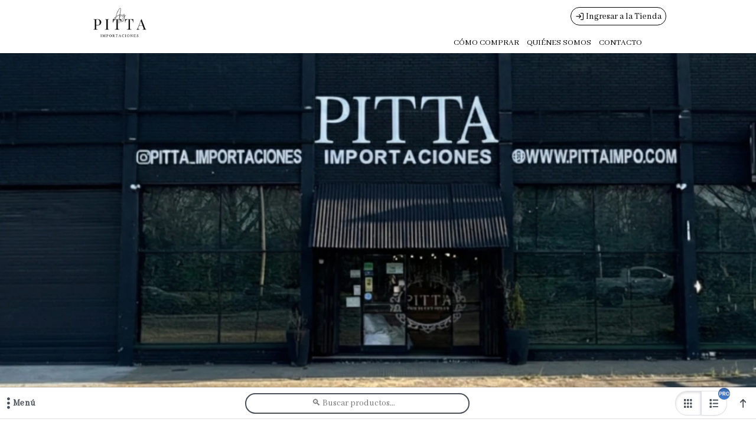

--- FILE ---
content_type: text/html
request_url: https://pittadistribuidora.com/store/113
body_size: 4273
content:
<!DOCTYPE html><html dir="ltr" lang="es" class="custom-viewport" data-reactroot=""><head prefix="og: http://ogp.me/ns#
              fb: http://ogp.me/ns/fb#
              product: http://ogp.me/ns/product#"><meta content="text/html; charset=utf-8" http-equiv="content-type"/><meta content="width=device-width, minimal-ui, user-scalable=no, initial-scale=1.0, maximum-scale=1.0, minimum-scale=1.0" name="viewport"/><meta content="ie=edge" http-equiv="X-UA-Compatible"/><meta content="#ffffff" name="msapplication-TileColor"/><meta content="#ffffff" name="theme-color"/><meta content="black-translucent" name="apple-mobile-web-app-status-bar-style"/><meta content="yes" name="apple-mobile-web-app-capable"/><meta content="yes" name="mobile-web-app-capable"/><meta content="True" name="HandheldFriendly"/><meta content="320" name="MobileOptimized"/><meta content="BANDEJA REDONDA CON PIE - PITTA DISTRIBUIDORA" property="og:title"/><meta content="og:product" property="og:type"/><meta name="description"/><meta property="og:description"/><link rel="sitemap" type="application/xml" title="Sitemap" href="/sitemap.xml"/><link rel="canonical" href="https://pittadistribuidora.com/store/113"/><meta content="https://bunny-cdn.ventasxmayor.com/6063/public/44481842483011105/1760451949275-dnq2x755824-mla92194100216092025-b.webp" property="og:image"/><meta content="https://pittadistribuidora.com/store/113" property="og:url"/><meta content="BANDEJA REDONDA CON PIE - PITTA DISTRIBUIDORA" name="twitter:title"/><meta name="twitter:description"/><meta content="https://bunny-cdn.ventasxmayor.com/6063/public/44481842483011105/1760451949275-dnq2x755824-mla92194100216092025-b.webp" name="twitter:image"/><meta content="summary_large_image" name="twitter:card"/><title>BANDEJA REDONDA CON PIE - PITTA DISTRIBUIDORA</title><link id="favicon-icon" type="image/x-icon" href="https://bunny-cdn.ventasxmayor.com/public/44481842483011105/1700060274914-group93.png" rel="shortcut icon"/><script type="application/ld+json">{"url":"https://tribuidora.com","@context":"https://schema.org","image":null,"email":null,"name":"PITTA DISTRIBUIDORA","address":{"@type":"PostalAddress","addressLocality":"Bella Vista","addressRegion":"Provincia de Buenos Aires","postalCode":"B1661","streetAddress":"Avenida Presidente Arturo Umberto Illia 1181"},"telephone":null,"logo":"https://bunny-cdn.ventasxmayor.com/public/44481842483011105/1702317850270-pitta.png","@type":"Organization","description":"Fabricamos e importamos - Tienda para ventas mayoristas online"}</script><script type="application/ld+json">{"sku":"136229518","@context":"https://schema.org/","brand":{"@type":"Thing","name":"PITTA DISTRIBUIDORA"},"image":["https://bunny-cdn.ventasxmayor.com/public/44481842483011105/1760451949275-dnq2x755824-mla92194100216092025-b.webp","https://bunny-cdn.ventasxmayor.com/public/44481842483011105/1760452213104-captura-web7-12-202210259s-alicdn-com1-6282ed693e4d63e60316704183604549-640-0.webp","https://bunny-cdn.ventasxmayor.com/public/44481842483011105/1760453567090-captura-web7-12-202210259s-alicdn-com1-6282ed693e4d63e60316704183604549-640-0.jpg"],"productID":"44468648343488505","name":"BANDEJA REDONDA CON PIE","logo":"https://bunny-cdn.ventasxmayor.com/public/44481842483011105/1702317850270-pitta.png","@type":"Product","description":null,"offers":{"@type":"Offer","url":"https://example.com/anvil","priceCurrency":"ARS","price":"7761.44","availability":"https://schema.org/InStock","seller":{"@type":"Organization","name":"PITTA DISTRIBUIDORA"}}}</script><link rel="stylesheet" href="https://bunny-cdn.ventasxmayor.com/static/assets/css/dashboard.css?v=1"/><link rel="stylesheet" href="https://bunny-cdn.ventasxmayor.com/static/styles-309c2a4a59ee845baed4a1afbd44487dcd705558.css"/><link rel="stylesheet" href="https://bunny-cdn.ventasxmayor.com/static/assets/css/markdown.css"/><link rel="stylesheet" href="https://bunny-cdn.ventasxmayor.com/static/assets/css/react-responsive-carousel3.css"/><link rel="stylesheet" href="https://bunny-cdn.ventasxmayor.com/static/assets/css/instagram.min.css"/><script src="https://www.youtube.com/iframe_api" type="text/javascript" async=""></script><script type="text/javascript" async="" src="https://bunny-cdn.ventasxmayor.com/static/apexcharts/apexcharts.min.js"></script></head><body id="body"><b><p></p></b><div id="container"><div style="background-color:#ffffff" class="page"><link href="https://fonts.googleapis.com/css?family=Abhaya Libre&amp;display=swap" rel="stylesheet"/><link href="https://fonts.googleapis.com/css?family=Abhaya Libre&amp;display=swap" rel="stylesheet"/><link href="https://fonts.googleapis.com/css?family=Montserrat&amp;display=swap" rel="stylesheet"/><div class="page-main" style="font-family:&#x27;Abhaya Libre&#x27;"><nav style="transform:translateX(-100%);transition:all 0.3s;top:0;overflow:hidden;background-color:white;width:400px;max-width:100%;z-index:400;position:fixed;height:100%;left:0" id="menu-main"><div style="border-right:1px solid #EEE;bottom:0;transition:all 0.3s;background-color:white;width:100%;border-left:1px solid #EEE;right:0;position:absolute;flex-direction:column;height:100%;left:0" class="flex"><div style="border-bottom:1px solid #EEE;text-align:center;background-color:#ffffff;color:#040404;align-items:center;padding:10px" class="flex"><i style="width:45px;visibility:hidden;cursor:pointer;font-size:20px" class="fe fe-chevron-left"></i><div style="text-overflow:ellipsis;white-space:nowrap;font-size:16px;overflow:hidden" class="flex1">Categorías</div><i style="color:white;background-color:rgba(0,0,0,0.3);border-radius:100px;padding:5px 5px;margin-right:10px;cursor:pointer" class="fe fe-x"></i></div><div style="position:relative" class="flex1"><div style="overflow:auto;position:absolute;top:0;left:0;right:0;bottom:0" class="scroller"></div></div></div></nav><div><div id="header"><div style="top:0;z-index:100"><div style="border-bottom-width:0;background-color:#ffffff" class="header"><div class="container"><div class="d-flex"><a style="overflow:visible;cursor:pointer" class="header-brand d-lg-none d-xl-none"><img alt="logo" style="position:absolute" class="header-brand-img" src="https://bunny-cdn.ventasxmayor.com/public/44481842483011105/1702317850270-pitta.png"/></a><a style="overflow:visible;opacity:1;cursor:pointer" class="header-brand d-lg-flex p-0 d-none d-xl-block d-lg-block"><img alt="logo" style="height:4rem;position:absolute" class="header-brand-img" src="https://bunny-cdn.ventasxmayor.com/public/44481842483011105/1702317850270-pitta.png"/></a><div class="d-flex order-lg-2 ml-auto"><a href="/login" style="color:#040404;white-space:nowrap;font-size:15px;font-weight:400;overflow-wrap:break-word;padding:3px 7px;text-decoration:none;display:inline-block;border:1px solid #040404;border-radius:30px"><i style="vertical-align:middle" class="fe fe-log-in"></i> <span style="vertical-align:middle">Ingresar a la Tienda</span></a></div><a data-target="#headerMenuCollapse" data-toggle="collapse" href="#" class="header-toggler d-lg-none ml-3 ml-lg-0"><span style="color:#040404" class="header-toggler-icon"></span></a></div></div></div><div style="background-color:#ffffff;border-bottom-width:0" class="header collapse d-lg-flex p-0 d-md-none"><div class="container"><div style="font-family:&#x27;Abhaya Libre&#x27;" class="row align-items-center"><div class="col-lg order-lg-first"><div class="row align-items-center"><ul style="height:35px" class="nav nav-tabs border-0 flex-column flex-lg-row ml-auto"><li class="nav-item"><a data-toggle="dropdown" href="/comocomprar" style="color:#040404;font-weight:500;padding:0" class="nav-link"> CÓMO COMPRAR</a></li><li class="nav-item"><a data-toggle="dropdown" href="/quienessomos" style="color:#040404;font-weight:500;padding:0" class="nav-link"> QUIÉNES SOMOS</a></li><li class="nav-item"><a data-toggle="dropdown" href="/contacto" style="color:#040404;font-weight:500;padding:0" class="nav-link"> CONTACTO</a></li><li class="nav-item"><a href="https://www.facebook.com/PittaImportaciones" target="_blank"><i style="color:#040404" class="fa fa-facebook-square"></i></a><a href="https://www.instagram.com/pitta_importaciones" style="margin-left:10px" target="_blank"><i style="color:#040404" class="fa fa-instagram"></i></a></li></ul></div></div></div></div></div><div class="header collapse p-0 d-lg-none d-xl-none show" style="overflow:hidden;border-width:0;max-height:0;transition:max-height 0.5s"><div class="container"><div class="row align-items-center"><div style="font-family:&#x27;Abhaya Libre&#x27;" class="col-lg order-lg-first"><ul class="nav nav-tabs border-0 flex-column flex-lg-row"><li class="nav-item"><a data-toggle="dropdown" href="/comocomprar" style="font-weight:500" class="nav-link"> CÓMO COMPRAR</a></li><li class="nav-item"><a data-toggle="dropdown" href="/quienessomos" style="font-weight:500" class="nav-link"> QUIÉNES SOMOS</a></li><li class="nav-item"><a data-toggle="dropdown" href="/contacto" style="font-weight:500" class="nav-link"> CONTACTO</a></li><li class="nav-item"><a href="https://www.facebook.com/PittaImportaciones" target="_blank"><i class="fa fa-facebook-square"></i></a><a href="https://www.instagram.com/pitta_importaciones" style="margin-left:10px" target="_blank"><i class="fa fa-instagram"></i></a></li></ul></div></div></div></div></div><div><div style="min-height:50px"><div class="carousel-root"><div class="carousel carousel-slider" style="width:100%"><button type="button" aria-label="previous slide / item" class="control-arrow control-prev control-disabled"></button><div class="slider-wrapper axis-horizontal"><ul class="slider animated" style="-webkit-transform:translate3d(-100%,0,0);-ms-transform:translate3d(-100%,0,0);-o-transform:translate3d(-100%,0,0);transform:translate3d(-100%,0,0);-webkit-transition-duration:350ms;-moz-transition-duration:350ms;-o-transition-duration:350ms;transition-duration:350ms;-ms-transition-duration:350ms"><li class="slide selected previous"><figure><div><img src="https://bunny-cdn.ventasxmayor.com/6063/public/44481842483011105/1765396145722-losoamoslofabricamosylollevamosdirectoatusmanos1.png" width="100%"/></div></figure></li><li class="slide selected previous"><figure><div><img src="https://bunny-cdn.ventasxmayor.com/6063/public/44481842483011105/1765396145722-losoamoslofabricamosylollevamosdirectoatusmanos1.png" width="100%"/></div></figure></li></ul></div><button type="button" aria-label="next slide / item" class="control-arrow control-next control-disabled"></button></div></div><div><div style="min-height:400px" id="search-bar"><div style="height:54px;align-items:center;justify-content:center;display:flex" class="search-sticky sticky"><button style="align-items:center;text-overflow:ellipsis;box-shadow:none;white-space:nowrap;font-size:15px;overflow:hidden;cursor:pointer;display:flex;border:0 solid;justify-items:center" class="btn btn-secondary"><img style="height:20px;vertical-align:middle" src="https://bunny-cdn.ventasxmayor.com/static/menu_icon.svg"/><span style="margin-left:5px;vertical-align:middle">Menú</span></button><div style="flex:1"><input type="search" tabindex="1" placeholder="🔍 Buscar productos…" style="text-overflow:ellipsis;text-align:center;white-space:nowrap;font-size:15px;overflow:hidden;background-color:white;width:100%;max-width:380px;padding:4.5px 15px;outline:0;border:2px solid rgb(73 80 88);border-radius:30px" value=""/></div><div style="margin-left:5px"><div role="group" class="btn-group d-none d-md-flex"><div position="relative"><button style="cursor:pointer;box-shadow:inset 0 2px 4px rgba(0,0,0,0.15);border:1px solid #dee2e6;border-radius:20px 0 0 20px;border-left:0.5px solid #dee2e6;font-size:15px;padding:8px 12px;transition:all 0.2s ease" class="btn btn-lg btn-secondary"><img style="height:15px;vertical-align:middle" src="https://bunny-cdn.ventasxmayor.com/static/grid_mode.svg" alt="Grid view"/></button><img style="height:20px;position:absolute;right:-5px;z-index:5;top:-5px;vertical-align:middle" src="https://bunny-cdn.ventasxmayor.com/static/pro2.png"/></div><button style="cursor:pointer;border-radius:0 20px 20px 0;border:1px solid #dee2e6;border-right:0.5px solid #dee2e6;font-size:15px;padding:8px 12px;transition:all 0.2s ease" class="btn btn-lg btn-secondary"><img style="height:15px;vertical-align:middle" src="https://bunny-cdn.ventasxmayor.com/static/list_mode.svg" alt="List view"/></button></div><div style="position:relative" class="d-md-none"><button style="cursor:pointer;box-shadow:none;border-width:0;font-size:15px;padding:8px 12px;transition:all 0.2s ease" class="btn btn-lg btn-secondary"><img style="height:15px;vertical-align:middle" src="https://bunny-cdn.ventasxmayor.com/static/list_mode.svg" alt="Switch to Grid view"/></button><img style="height:20px;position:absolute;right:-5px;z-index:5;top:-5px;vertical-align:middle" src="https://bunny-cdn.ventasxmayor.com/static/pro2.png"/></div></div><button style="cursor:pointer;box-shadow:none;border:0 solid;font-size:15px;margin-left:5px" class="btn btn-lg btn-secondary"><img style="height:15px;vertical-align:middle" src="https://bunny-cdn.ventasxmayor.com/static/arrow.svg"/></button></div><p style="position:absolute;z-index:-100"></p><div style="margin:50px;text-align:center;background:rgba(255,255,255,0.5);color:black;font-weight:bold;font-size:25px">Estamos realizando cambios en nuestra tienda online para ofrecerte una mejor experiencia de compra.</div><div style="position:fixed;border-top:1px solid #DDD;bottom:0;padding:5px;background-color:white;width:100%;z-index:170" class="card-footer text-right cart-footer"><div style="transition:all 1s;top:-4px;background-color:hsl(40,100%,45%);width:0%;z-index:0;display:none;position:absolute;height:4px;left:0"></div><div style="transition:all 1s;top:-12px;background-color:hsl(40,100%,45%);width:20px;z-index:1;display:none;position:absolute;border-radius:10px;height:20px;left:calc(0% - 3px)" class="power-ball pulseit-soft"><div style="text-shadow:0 0 1px black;font-size:18px;font-weight:bold;transform:translate(-3px,-3px);color:white">%</div></div><div style="transform:translateX(-1%);color:hsl(40,100%,45%);white-space:nowrap;font-size:14px;transition:all 1s;top:-30px;font-weight:bold;overflow:hidden;z-index:1;text-shadow:0 0 1px rgba(0,0,0,0.1);display:none;position:absolute;left:0%"></div><div style="display:flex;align-items:center;justify-content:center" class="d-flex"></div></div></div></div></div></div></div></div></div><footer class="footer-distributed"><div class="footer-left"><img crossorigin="Anonymous" src="https://bunny-cdn.ventasxmayor.com/public/44481842483011105/1702317850270-pitta.png" style="height:50px;margin-bottom:15px"/><p style="color:white" class="footer-company-name">PITTA DISTRIBUIDORA<!-- --> © <!-- -->2026<br/><br/>Defensa de las y los consumidores. Para reclamos <a href="https://www.argentina.gob.ar/produccion/defensadelconsumidor/formulario" target="_blank" style="color:white;text-decoration:underline" class="footer-company-name">ingresá acá.</a><br/><br/><a href="/arrepentimiento" style="color:white;text-decoration:underline" class="footer-company-name">Botón de arrepentimiento</a></p><br/><u><a href="https://www.ventasxmayor.com" target="_blank" style="color:white" class="footer-company-name">Hecho con ❤️por VentasxMayor</a></u></div><div class="footer-center"><div><i class="fa fa-map-marker"></i><p><span>1181 Avenida Presidente Arturo Umberto Illia</span> Bella Vista, Argentina</p></div><div><i class="fa fa-whatsapp"></i><p><a style="color:white" href="tel:+54 9 11 5039 1418">+54 9 11 5039 1418</a></p></div></div><div class="footer-right"><div><div style="font-size:12px">Suscribite para las últimas novedades<!-- -->:</div><div style="margin:10px 0" class="input-group"><input placeholder="Email" class="form-control" value=""/><span class="input-group-append"><button class="btn-lg btn-primary"><i class="fa fa-check"></i></button></span></div></div><div class="footer-icons"><a target="_blank" href="https://www.facebook.com/PittaImportaciones"><i class="fa fa-facebook"></i></a><a target="_blank" href="https://www.instagram.com/pitta_importaciones"><i class="fa fa-instagram"></i></a></div></div></footer><div class="Toastify"></div></div></div></body></html>